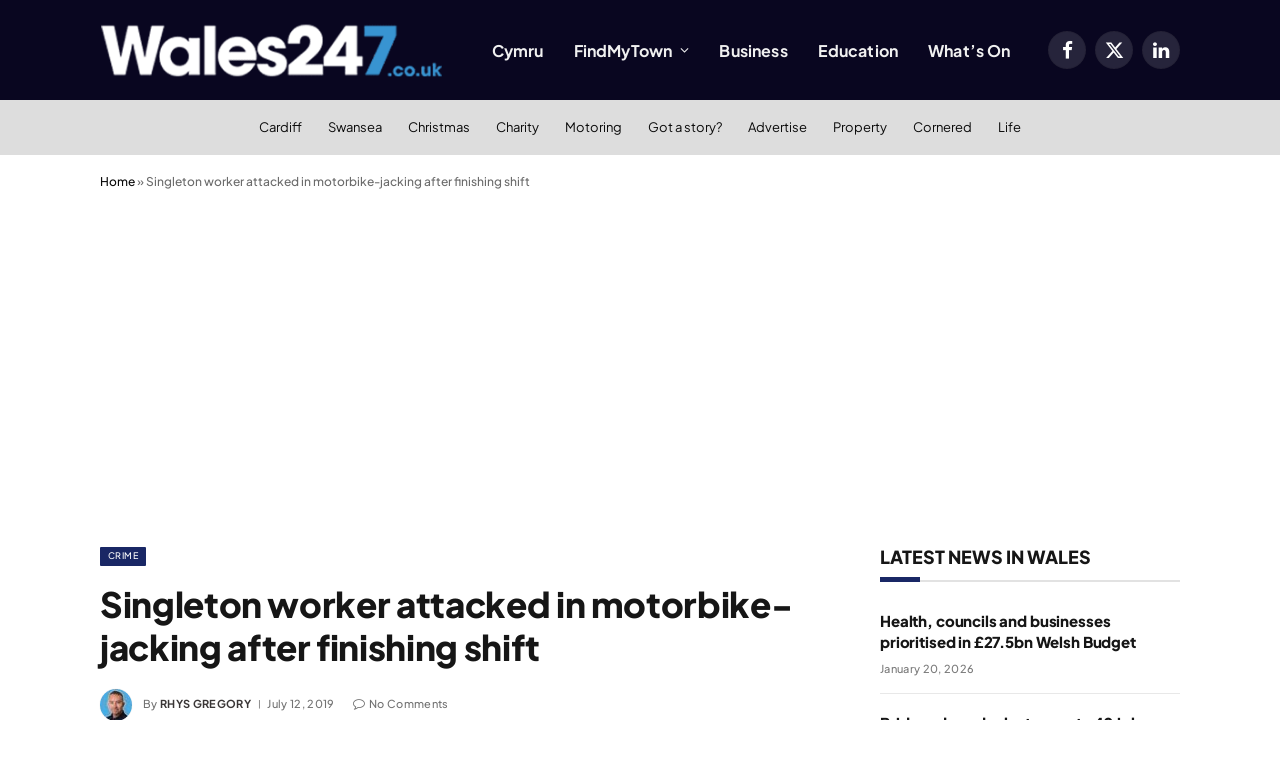

--- FILE ---
content_type: text/html; charset=utf-8
request_url: https://www.google.com/recaptcha/api2/aframe
body_size: 266
content:
<!DOCTYPE HTML><html><head><meta http-equiv="content-type" content="text/html; charset=UTF-8"></head><body><script nonce="BOHvTuVeoL8gm1yEuvBUeQ">/** Anti-fraud and anti-abuse applications only. See google.com/recaptcha */ try{var clients={'sodar':'https://pagead2.googlesyndication.com/pagead/sodar?'};window.addEventListener("message",function(a){try{if(a.source===window.parent){var b=JSON.parse(a.data);var c=clients[b['id']];if(c){var d=document.createElement('img');d.src=c+b['params']+'&rc='+(localStorage.getItem("rc::a")?sessionStorage.getItem("rc::b"):"");window.document.body.appendChild(d);sessionStorage.setItem("rc::e",parseInt(sessionStorage.getItem("rc::e")||0)+1);localStorage.setItem("rc::h",'1768965217382');}}}catch(b){}});window.parent.postMessage("_grecaptcha_ready", "*");}catch(b){}</script></body></html>